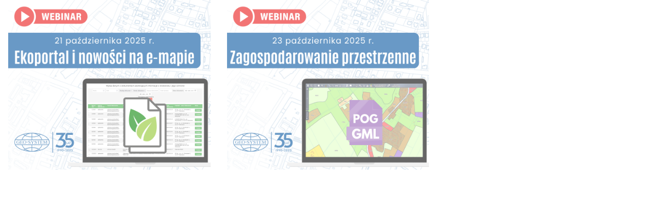

--- FILE ---
content_type: text/html
request_url: https://geo-system.com.pl/szkolenia/
body_size: 448
content:
<!DOCTYPE html>
<html lang="pl">
<head>
	<title>Szkolenia</title>
	<meta charset="UTF-8">
	<meta name="viewport" content="width=device-width, initial-scale=1">
	<link rel="stylesheet" href="https://www.w3schools.com/w3css/4/w3.css">
	<link rel="stylesheet" id="theme" href="https://www.w3schools.com/lib/w3-theme-blue.css">
</head>
<body>
		<div class="w3-row">
		<div class="w3-container w3-third">
			<a href="https://us06web.zoom.us/webinar/register/WN_YqDtZpE-RvKIkb1DxPogYQ" title="Zarejestruj się na webinar Ekoportal na platformie Zoom"><img src="ekoportal.png" class="w3-image w3-opacity w3-hover-opacity-off" /></a>
		</div>
		<!--div class="w3-container w3-third">
			<a href="https://us06web.zoom.us/webinar/register/WN_6CpNex5xSSqaWCqzfF0B0A" title="Zarejestruj się na webinar Adresy na platformie Zoom"><img src="adresy.png" class="w3-image w3-opacity w3-hover-opacity-off" /></a>
		</div-->
		<div class="w3-container w3-third">
			<a href="https://us06web.zoom.us/webinar/register/WN_CpeVV_o7Rr2-9BUKQ926aA" title="Zarejestruj się na webinar POG na platformie Zoom"><img src="planowanie.png" class="w3-image w3-opacity w3-hover-opacity-off" /></a>
		</div>
		</div>
</body>
</html>